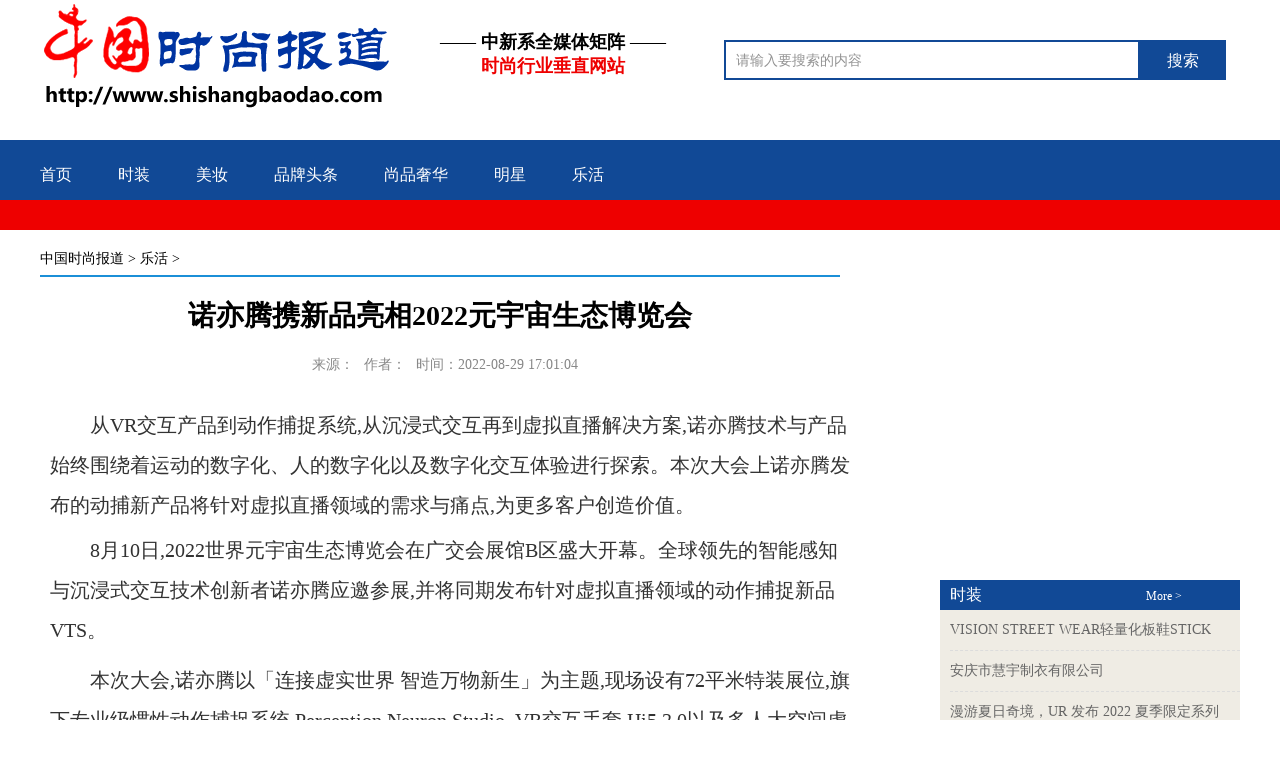

--- FILE ---
content_type: text/html
request_url: http://www.shishangbaodao.com/html/202208/1026.html
body_size: 21277
content:
<!DOCTYPE html PUBLIC "-//W3C//DTD XHTML 1.0 Transitional//EN" "http://www.w3.org/TR/xhtml1/DTD/xhtml1-transitional.dtd">
<html xmlns="http://www.w3.org/1999/xhtml">
<head>
<meta http-equiv="Content-Type" content="text/html; charset=utf-8" />
<title>诺亦腾携新品亮相2022元宇宙生态博览会 - 乐活 - 中国时尚报道</title>
<meta name="keywords" content="中国时尚报道，时尚女性，时尚资讯，时尚媒体，时尚网站，美妆，时装，消费指南">
<meta name="description" content="　　从VR交互产品到动作捕捉系统,从沉浸式交互再到虚拟直播解决方案,诺亦腾技术与产品始终围绕着运动的数字化、人的数字化以及数字化交互体...">
<LINK rel="stylesheet" type="text/css" href="http://www.xinwenbaodao.com/statics/css/xwbd/main.css">

</head>

<body>
<!--头部LOGO内容-->
<div id="mainlogo">
		<div id="logo"><p><a href="http://www.shishangbaodao.com" target="_blank"><img src="http://www.shishangbaodao.com/logo.png" alt="中国时尚报道" width="350" height="120" border="0"/></a></p>
		</div>
		<div id="slogan">
		  <p>—— 中新系全媒体矩阵 ——</p>
		  <span>时尚行业垂直网站</span>
		</div>
		<div id="search">
			<form action="http://www.xinwenbaodao.com/index.php" class="v-search-box-form" type="get" name="search" target="_blank">
				<input type="text" name="q" class="v-search-box-input" value="请输入要搜索的内容">
                <input type="hidden" name="m" value="search"/>
			    <input type="hidden" name="c" value="index"/>
			    <input type="hidden" name="a" value="init"/>
			    <input type="hidden" name="typeid" value="56" id="typeid"/>
                <input type="hidden" name="siteid" value="4" id="siteid"/>
                <button type="submit" class="v-search-box-button">搜索</button> 
			</form>

		</div>

</div>
<!--导航条内容-->
<div id="mainnav1">
	<ul class="nav">
		<li><a href="http://www.shishangbaodao.com" target="_blank">首页</a></li>
                <li><a href="http://www.shishangbaodao.com/shizhuang/" target="_blank">时装</a></li><li><a href="http://www.shishangbaodao.com/meizhuang/" target="_blank">美妆</a></li><li><a href="http://www.shishangbaodao.com/pinpai/" target="_blank">品牌头条</a></li><li><a href="http://www.shishangbaodao.com/shangpin/" target="_blank">尚品奢华</a></li><li><a href="http://www.shishangbaodao.com/mingxing/" target="_blank">明星</a></li><li><a href="http://www.shishangbaodao.com/lehuo/" target="_blank">乐活</a></li>        </ul>
</div>
<div id="mainnav2">
</div><div id="area">
	<div class="areaL">
		
		
		<div class="list-lanmu">
			<a href="http://www.shishangbaodao.com" target="_blank" class="STYLE1">中国时尚报道</a> > <a href="http://www.shishangbaodao.com/lehuo/">乐活</a> > 		</div>
		<div class="headline2 center"><h1>诺亦腾携新品亮相2022元宇宙生态博览会</h1></div>
		<div class="headline2-cont">
			<div class="cont-from"><span>来源：</span><span>作者：</span><span>时间：2022-08-29 17:01:04</span></div>
			<div style="width:600px;margin:10px auto; padding:0px auto;"><script type="text/javascript" src="http://www.xinwenbaodao.com/statics/ad/Content_CTop.js"></script></div>
			<div class="cont-txt">
			　　从VR交互产品到动作捕捉系统,从沉浸式交互再到虚拟直播解决方案,诺亦腾技术与产品始终围绕着运动的数字化、人的数字化以及数字化交互体验进行探索。本次大会上诺亦腾发布的动捕新产品将针对虚拟直播领域的需求与痛点,为更多客户创造价值。
<p>　　8月10日,2022世界元宇宙生态博览会在广交会展馆B区盛大开幕。全球领先的智能感知与沉浸式交互技术创新者诺亦腾应邀参展,并将同期发布针对虚拟直播领域的动作捕捉新品 VTS。</p>
<p>　　本次大会,诺亦腾以「连接虚实世界 智造万物新生」为主题,现场设有72平米特装展位,旗下专业级惯性动作捕捉系统 Perception Neuron Studio, VR交互手套 Hi5 2.0以及多人大空间虚拟现实解决方案 Project Alice 悉数亮相,并面向观众提供互动体验。</p>
<p style="TEXT-ALIGN: center"><img _src="http://service.mobtou.com/data/images/220829/2208291426562020069653.jpeg" alt="\" src="http://service.mobtou.com/data/images/220829/2208291426562020069653.jpeg" /></p>
<p>　　图1诺亦腾 Perception Neuron Studio 动作捕捉系统</p>
<p>　　此外,诺亦腾针对虚拟直播领域推出的动作捕捉新品 VTS 在现场提供抢先体验。这款产品即将于8月12日在展会同期举办的新品交流活动上正式发布。</p>
<p style="TEXT-ALIGN: center"><img _src="http://service.mobtou.com/data/images/220829/2208291426561996278190.jpeg" alt="\" src="http://service.mobtou.com/data/images/220829/2208291426561996278190.jpeg" /></p>
<p style="TEXT-ALIGN: center">图2诺亦腾虚拟直播解决方案 VTS 抢先亮相</p>
<p>　　诺亦腾展位的专业演示以及各位产品经理细致的讲解,帮助客户充分了解诺亦腾动作捕捉全谱系产品的特点以及应用场景。现场体验获得参展观众的高度认可,吸引大量意向客户驻足咨询洽谈。</p>
<p style="TEXT-ALIGN: center"><img _src="http://service.mobtou.com/data/images/220829/220829142656618014237.jpeg" alt="\" src="http://service.mobtou.com/data/images/220829/220829142656618014237.jpeg" /></p>
<p style="TEXT-ALIGN: center">图3诺亦腾展位吸引大量观众驻足商洽</p>
<p>　　此次大会是诺亦腾首次携动作捕捉全谱系产品亮相的线下展会,展出内容跨越动作捕捉、沉浸式体验、多人大空间人机交互以及虚拟数字人等技术维度。诺亦腾通过技术创新以及各领域创新应用,全面呈现人与数字化世界交互连结的未来生态图景。</p>
<p style="TEXT-ALIGN: center"><img _src="http://service.mobtou.com/data/images/220829/220829142656219840072.jpeg" alt="\" src="http://service.mobtou.com/data/images/220829/220829142656219840072.jpeg" /></p>
<p style="TEXT-ALIGN: center">图4诺亦腾副总裁,动作捕捉事业部总经理李遥在接受现场媒体专访</p>
<p>　　诺亦腾副总裁、动作捕捉事业部总经理李遥在接受现场媒体专访时表示:&ldquo;诺亦腾成立十年以来通过服务全球数以千计的客户积累下丰富的经验,我们同客户一起成长,通过不断深入理解用户需求来推动产品与服务层面发展前进。此次诺亦腾在大会发布面向虚拟直播领域的动作捕捉新品「诺亦腾VTS虚拟直播套装」,相信能够以先进技术赋能这一领域的广大用户,解决实际痛点,创造长期价值,最终为推动行业发展提供我们的助力。&ldquo;</p>
<p>　　世界元宇宙生态博览会由广州市虚拟现实行业协会等多家协会/企业共同举办,汇聚众多VR/AR/XR领域相关企业。除展会之外,同期还将举办多场论坛会议以及「万人盛典」行业颁奖典礼。</p>
<p style="TEXT-ALIGN: center"><img _src="http://service.mobtou.com/data/images/220829/220829142656120627097.jpeg" alt="\" src="http://service.mobtou.com/data/images/220829/220829142656120627097.jpeg" /></p>
<p style="TEXT-ALIGN: center">图5诺亦腾荣获大会「元宇宙领军企业」等三项奖项</p>
<p>　　8月11日下午,诺亦腾各个相关负责人还将在同期举办的「2022中国元宇宙XR产业高峰论坛」进行主题分享,介绍诺亦腾产品与业务,从宏观层面分享诺亦腾动作捕捉技术与行业应用协同发展的独到见解。此次诺亦腾在大会亮相受到行业内外的广泛关注。</p>
<p>　　诺亦腾成立于2012年,是具有国际竞争力的智能感知与沉浸式交互技术创新者。公司总部位于北京,在沈阳、三亚、迈阿密、洛杉矶、东京等城市设有办公室与代表处,服务客户遍及全球五十余个国家。诺亦腾的名字 &ldquo;Noitom&rdquo; 源于英文 &ldquo;Motion&rdquo;(运动)一词的倒序拼写,寓意诺亦腾以数字化人体运动为起点,不断在新领域中开拓探索,致力于用科技开启数字未来。</p>
<p>　　诺亦腾凭借世界领先的3D运动测量与动作捕捉技术,构建了从开发平台到垂直应用的一揽子解决方案能力,是全球屈指可数的全谱系动作捕捉技术开发者,更为多个行业提供全栈式解决方案,业务涵盖数字媒体技术、数字骨科医疗器械、以及智能医体融合应用三大板块。通过持续的创新,公司技术与产品在影视与游戏开发制作、文化与泛娱乐体验、医疗手术辅助及康复、运动测评与训练、工业仿真与虚拟教学等领域中得到广泛应用,为行业带来创新与变革。</p>
<p>　　www.noitom.com.cn</p>
			</div>
			
		</div>
		<div class="clear"></div>
		<div class="cont-mark">
			<img src="http://www.ruanwenhui.com/statics/images/ruanwenhui/end_tech.png" width="13" height="12" /> <span> 中国时尚报道</span>
		</div>
		<div class="clear"></div>
		<div class="page">
					</div>
		<div>
			<h2>上一篇：</strong><a href="http://www.shishangbaodao.com/html/202208/1024.html">爱玛电动车携手《花儿与少年4》，解锁慢旅时尚出行新方式！</a></h2>
		</div>
		<div style="width:640px;margin:20px auto; padding:0px auto;"><script type="text/javascript" src="http://www.xinwenbaodao.com/statics/ad/Content_CMid.js"></script></div>
		<div class="tt">
			<div class="label">
				<div class="L2">
					<div class="L1">标签</div>
									</div>
			</div>
		</div>
		<div class="clear"></div>

                               			                               
		<div style="width:800px;margin:20px auto; padding:0px auto;"><script type="text/javascript" src="http://www.xinwenbaodao.com/statics/ad/Content_CBottom.js"></script></div>
		<div style="width:800px;padding:0px auto;"><script type="text/javascript" src="http://www.xinwenbaodao.com/statics/ad/zuo1.js"></script></div>		


		
	</div>

	<div class="areaR">
		<script type="text/javascript" src="http://www.xinwenbaodao.com/statics/ad/you1.js"></script>
		<script type="text/javascript" src="http://www.xinwenbaodao.com/statics/ad/you2.js"></script>
		<script type="text/javascript" src="http://www.xinwenbaodao.com/statics/ad/you3.js"></script>
		        		<div class="you4-head">
			<a href="http://www.shishangbaodao.com/shizhuang/" target="_blank">时装</a> <span><a href="http://www.shishangbaodao.com/shizhuang/" target="_blank">More ></a></span>
		</div>
		<div class="you4-body">
                			<ul>
							<li><a href="http://www.shishangbaodao.com/html/202208/1023.html" target="_blank" title="VISION STREET WEAR轻量化板鞋STICK LIGHT即将登场！" style="" >VISION STREET WEAR轻量化板鞋STICK LIGHT即将登场！</a></li>
							<li><a href="http://www.shishangbaodao.com/html/202208/1022.html" target="_blank" title="安庆市慧宇制衣有限公司" style="" >安庆市慧宇制衣有限公司</a></li>
							<li><a href="http://www.shishangbaodao.com/html/202206/973.html" target="_blank" title="漫游夏日奇境，UR 发布 2022 夏季限定系列" style="" >漫游夏日奇境，UR 发布 2022 夏季限定系列</a></li>
							<li><a href="http://www.shishangbaodao.com/html/202205/965.html" target="_blank" title="嘉职院—意大利时尚学院学生时装作品全球发布" style="" >嘉职院&mdash;意大利时尚学院学生时装作品全...</a></li>
							<li><a href="http://www.shishangbaodao.com/html/202204/927.html" target="_blank" title="引以为潮，三里屯太古里2022摩登派对开幕在即" style="" >引以为潮，三里屯太古里2022摩登派对开...</a></li>
						</ul>
				</div>
                <div class="you4-add"></div>
		        		<div class="you4-head">
			<a href="http://www.shishangbaodao.com/meizhuang/" target="_blank">美妆</a> <span><a href="http://www.shishangbaodao.com/meizhuang/" target="_blank">More ></a></span>
		</div>
		<div class="you4-body">
                			<ul>
							<li><a href="http://www.shishangbaodao.com/html/202208/1025.html" target="_blank" title="荣获两项“美妆界奥斯卡”大奖   colorkey珂拉琪引领秋冬潮妆" style="" >荣获两项&ldquo;美妆界奥斯卡&rdquo;大奖   co...</a></li>
							<li><a href="http://www.shishangbaodao.com/html/202208/1019.html" target="_blank" title="在家享受院线级肌肤养护 NEWA美容仪让你变成“专业”美容师" style="" >在家享受院线级肌肤养护 NEWA美容仪让...</a></li>
							<li><a href="http://www.shishangbaodao.com/html/202208/1018.html" target="_blank" title="缤纷跨界玩出“色” 美宝莲纽约携手m&m’s引领娱乐零售新浪潮" style="" >缤纷跨界玩出&ldquo;色&rdquo; 美宝莲纽约携手m&amp;...</a></li>
							<li><a href="http://www.shishangbaodao.com/html/202208/1016.html" target="_blank" title="ALLOVE怎么样？用极致创新成就全球领先的钻石消费品牌" style="" >ALLOVE怎么样？用极致创新成就全球领先...</a></li>
							<li><a href="http://www.shishangbaodao.com/html/202208/1015.html" target="_blank" title="国货美妆假货不断，INTO YOU重拳出击，防伪全新升级" style="" >国货美妆假货不断，INTO YOU重拳出击...</a></li>
						</ul>
				</div>
                <div class="you4-add"></div>
		        		<div class="you4-head">
			<a href="http://www.shishangbaodao.com/pinpai/" target="_blank">品牌头条</a> <span><a href="http://www.shishangbaodao.com/pinpai/" target="_blank">More ></a></span>
		</div>
		<div class="you4-body">
                			<ul>
							<li><a href="http://www.shishangbaodao.com/html/202208/1014.html" target="_blank" title="燃气安全进行时，博世提醒用户安全使用壁挂炉" style="" >燃气安全进行时，博世提醒用户安全使用...</a></li>
							<li><a href="http://www.shishangbaodao.com/html/202208/1013.html" target="_blank" title="德国红牛中国区域新“副帅”落定，为企业发展增添新动力" style="" >德国红牛中国区域新&ldquo;副帅&rdquo;落定，为企...</a></li>
							<li><a href="http://www.shishangbaodao.com/html/202207/1004.html" target="_blank" title="平安企业银行怎么样？实力不容置疑" style="" >平安企业银行怎么样？实力不容置疑</a></li>
							<li><a href="http://www.shishangbaodao.com/html/202207/997.html" target="_blank" title="2022InMode盈美特美沃斯大会丨热爱，一起向未来" style="" >2022InMode盈美特美沃斯大会丨热爱，一...</a></li>
							<li><a href="http://www.shishangbaodao.com/html/202207/995.html" target="_blank" title="云直播企业|客户至上,诚信为本——恒信织造" style="" >云直播企业|客户至上,诚信为本——恒信织造</a></li>
						</ul>
				</div>
                <div class="you4-add"></div>
		        		<div class="you4-head">
			<a href="http://www.shishangbaodao.com/shangpin/" target="_blank">尚品奢华</a> <span><a href="http://www.shishangbaodao.com/shangpin/" target="_blank">More ></a></span>
		</div>
		<div class="you4-body">
                			<ul>
							<li><a href="http://www.shishangbaodao.com/html/202208/1021.html" target="_blank" title="闪耀新时代，周大生时尚黄金“Z-IN”系列再创设计新高峰！" style="" >闪耀新时代，周大生时尚黄金&ldquo;Z-IN&rdquo;系...</a></li>
							<li><a href="http://www.shishangbaodao.com/html/202208/1017.html" target="_blank" title="百年古建焕美东方，明牌传家金金饰博物馆重磅首发！" style="" >百年古建焕美东方，明牌传家金金饰博物...</a></li>
							<li><a href="http://www.shishangbaodao.com/html/202208/1010.html" target="_blank" title="苏色生活佳，佳能打印机携手苏博赋能传统文化焕新" style="" >苏色生活佳，佳能打印机携手苏博赋能传...</a></li>
							<li><a href="http://www.shishangbaodao.com/html/202208/1005.html" target="_blank" title="甄选ALLOVE十心十箭钻石 诉说甜蜜爱情宣言" style="" >甄选ALLOVE十心十箭钻石 诉说甜蜜爱情宣言</a></li>
							<li><a href="http://www.shishangbaodao.com/html/202206/985.html" target="_blank" title="ALLOVE灵感·心箭勋章为盛夏带来火热的闪耀之礼" style="" >ALLOVE灵感&middot;心箭勋章为盛夏带来火热的...</a></li>
						</ul>
				</div>
                <div class="you4-add"></div>
		        		<div class="you4-head">
			<a href="http://www.shishangbaodao.com/mingxing/" target="_blank">明星</a> <span><a href="http://www.shishangbaodao.com/mingxing/" target="_blank">More ></a></span>
		</div>
		<div class="you4-body">
                			<ul>
							<li><a href="http://www.shishangbaodao.com/html/202207/1002.html" target="_blank" title="锁定腾讯视频，林泽辉新剧《忘川序》核心看点抢先大公开" style="" >锁定腾讯视频，林泽辉新剧《忘川序》核...</a></li>
							<li><a href="http://www.shishangbaodao.com/html/202207/1001.html" target="_blank" title="TAG HEUER 泰格豪雅庆祝品牌大使瑞恩·高斯林主演的新片《灰影人》即将上映" style="" >TAG HEUER 泰格豪雅庆祝品牌大使瑞恩...</a></li>
							<li><a href="http://www.shishangbaodao.com/html/202206/972.html" target="_blank" title="治愈系韩剧《柔美的细胞小将》第二季上线！咚漫可看全集" style="" >治愈系韩剧《柔美的细胞小将》第二季上...</a></li>
							<li><a href="http://www.shishangbaodao.com/html/202205/953.html" target="_blank" title="《单亲辣妈》5月14日腾讯视频独播 上演未婚妈妈颠沛流离奋斗史" style="" >《单亲辣妈》5月14日腾讯视频独播 上...</a></li>
							<li><a href="http://www.shishangbaodao.com/html/202205/951.html" target="_blank" title="咚漫独家漫画《安娜拉苏玛娜拉》改编音乐剧《魔幻之音》，池昌旭主演" style="" >咚漫独家漫画《安娜拉苏玛娜拉》改编音...</a></li>
						</ul>
				</div>
                <div class="you4-add"></div>
		        		<div class="you4-head">
			<a href="http://www.shishangbaodao.com/lehuo/" target="_blank">乐活</a> <span><a href="http://www.shishangbaodao.com/lehuo/" target="_blank">More ></a></span>
		</div>
		<div class="you4-body">
                			<ul>
							<li><a href="http://www.shishangbaodao.com/html/202208/1026.html" target="_blank" title="诺亦腾携新品亮相2022元宇宙生态博览会" style="" >诺亦腾携新品亮相2022元宇宙生态博览会</a></li>
							<li><a href="http://www.shishangbaodao.com/html/202208/1024.html" target="_blank" title="爱玛电动车携手《花儿与少年4》，解锁慢旅时尚出行新方式！" style="" >爱玛电动车携手《花儿与少年4》，解锁...</a></li>
							<li><a href="http://www.shishangbaodao.com/html/202208/1020.html" target="_blank" title="兰乡古韵，翁源这条示范带藏不住了" style="" >兰乡古韵，翁源这条示范带藏不住了</a></li>
							<li><a href="http://www.shishangbaodao.com/html/202207/1003.html" target="_blank" title="腾讯电竞携手欧愉科技  首个虚拟人主理电竞酒店“竞鹅酒店”揭幕" style="" >腾讯电竞携手欧愉科技  首个虚拟人主...</a></li>
							<li><a href="http://www.shishangbaodao.com/html/202207/999.html" target="_blank" title="河北卫视原创文化类思政节目《好好学习》7月18日开机" style="" >河北卫视原创文化类思政节目《好好学习...</a></li>
						</ul>
				</div>
                <div class="you4-add"></div>
				<script type="text/javascript" src="http://www.xinwenbaodao.com/statics/ad/you5.js"></script>
		<script type="text/javascript" src="http://www.xinwenbaodao.com/statics/ad/you6.js"></script>
		<script type="text/javascript" src="http://www.xinwenbaodao.com/statics/ad/you7.js"></script>
		<script type="text/javascript" src="http://www.xinwenbaodao.com/statics/ad/you8.js"></script>
	</div>

</div>





<p></p><p></p><p></p><p></p><p></p><p></p><p></p><p></p><p></p><p></p><p></p><p></p><p></p><p></p><p></p><p></p><p></p><p></p><p></p><p></p>
<div class="clear"></div>

<div style="clear:both;height:30px;"></div>
<div class="footer">
<div id="media"><h2>中国时尚报道诚招频道加盟、广告代理，并承接企业宣传、活动采访、网络直播、新闻发布等合作，具体事宜联系qq：212009848</h2></div>
<script language="javascript" src="http://www.xinwenbaodao.com/statics/ad/footer.js"></script>
<div id="about"><center>Copyright 2019 http://www.shishangbaodao.com All Rights Reserved  中国时尚报道 版权所有 <a target="_blank" href="http://wpa.qq.com/msgrd?v=3&uin=212009848&site=qq&menu=yes"><img border="0" src="http://wpa.qq.com/pa?p=2:212009848:51" alt="点击这里给我发消息" title="点击这里给我发消息"/></a></center></div>
</div>
		<div style="display:none;">
		<script type="text/javascript" src="https://s96.cnzz.com/z_stat.php?id=1277746665&web_id=1277746665"></script>
		</div>
</body>
</html>

--- FILE ---
content_type: text/css
request_url: http://www.xinwenbaodao.com/statics/css/xwbd/main.css
body_size: 10858
content:

<!--
a:link {
	text-decoration: none;
}
a:visited {
	text-decoration: none;
}
a:hover {
	text-decoration: none;
}
a:active {
	text-decoration: none;
	color: #33FF00;
}

body{margin:0;padding:0;font-size:14px;}
body div,ul,li{padding:0;margin:0;} 
p{padding:0;margin:0;} 
h1{font-size:28px; font-family:"微软雅黑","宋体",serif; font-weight:bold; font-style:normal;}
h2{font-size:18px; font-family:"微软雅黑","宋体",serif; font-weight:bold; font-style:normal;}
h3{margin:0;padding:0;font-size:18px;font-weight:normal; font-family:"微软雅黑", "Arial", "HELVETICA"; color:#222;}
table,td,input,textarea{font-size:12px;}
.clear{clear:both}
.center{text-align:center;}


/*	小屏幕适配	start*/
@media all  and (max-width: 1280px) {
	.header , .footer{min-width: 1200px;}
	#mainnav1,#mainnav2{min-width: 1200px;}
}
/*	小屏幕适配	      }

/*==头部LOG样式==*/
#mainlogo{ width:1200px;height:120px;margin:0 auto 20px;}
#logo{ width:350px;height:120px;float:left; }
#logo p{margin-top:0px;}
#slogan{height:120px;float:left; text-align:center; margin-left:50px;}
#slogan p{margin-top:30px;font-size:18px; font-family:"微软雅黑","宋体",serif; font-weight:bold; font-style:normal;}
#slogan span{font-size:18px; font-family:"微软雅黑","宋体",serif; font-weight:bold; font-style:normal; color:#EE0000;}
#search{width:516px;height:120px;float:right; }
.v-search-box-form{ display:block; position:relative;margin-top:40px;}
.v-search-box-input{ border:2px solid #114996; height:34px; line-height:36px; font-size:14px; width:400px; float:left; outline:0; vertical-align:middle;color:#939393;padding-left:10px;}
.v-search-box-button{ background-color:#114996; width:86px; height:40px; line-height:40px; font-size:16px; color:#FFFFFF; float:left; border:0;}
/*==头部导航条样式==*/
#mainnav1{ width:100%;height:60px;margin:0 auto; background-color:#114996;}
.nav{ width:1200px;height:60px;margin:0 auto; display:block }
.nav li{list-style:none; float:left; margin-right:46px; margin-top:5px;}
.nav li a{text-decoration:none; font-size:16px;font-family:"微软雅黑","宋体",serif; color:#FFFFFF; line-height:60px;}
#mainnav2{ width:100%;height:30px;margin:0 auto; background-color:#EE0000;}

/* 焦点图样式 */

#wrap{width:780px;background: #fefefe; float:left;}
.hiSlider{overflow: hidden;height: 280px;width: 500px;background: #eee;}
.hiSlider-item{float: left;}
#wrap li{list-style: none;}
#wrap li img{display: block;margin: 0 auto;}

#wrap2{ float:left; width:380px; padding-left:38px;}
#gundong{ margin-top:25px;height:30px;}
#gundong a{font-family:helvetica neue,tahoma,hiragino sans gb,stheiti,wenquanyi micro hei,微软雅黑,宋体,sans-serif;font-size:14px; line-height:30px; color:#787878; margin-right:60px;}
#gundong span{ padding:0 20px; color:#f60; font-size:18px; line-height:30px; font-family:helvetica neue,tahoma,hiragino sans gb,stheiti,wenquanyi micro hei,微软雅黑,宋体,sans-serif; font-weight:bold; }
#red{ color:#f60; font-size:24px; font-family:helvetica neue,tahoma,hiragino sans gb,stheiti,wenquanyi micro hei,微软雅黑,宋体,sans-serif; border-bottom:solid 1px #bcbcbc; padding-bottom:10px;}
#orange{ color:#f60;font-size:24px; font-family:helvetica neue,tahoma,hiragino sans gb,stheiti,wenquanyi micro hei,微软雅黑,宋体,sans-serif; border-bottom:solid 3px #f60; padding-bottom:10px;}
#orange a{ color:#f60; font-size:24px; font-family:helvetica neue,tahoma,hiragino sans gb,stheiti,wenquanyi micro hei,微软雅黑,宋体,sans-serif; }
#blue{ color:#114996;font-size:24px; font-family:helvetica neue,tahoma,hiragino sans gb,stheiti,wenquanyi micro hei,微软雅黑,宋体,sans-serif; border-bottom:solid 3px #114996; padding-bottom:10px;}
#blue a{ color:#114996; font-size:24px; font-family:helvetica neue,tahoma,hiragino sans gb,stheiti,wenquanyi micro hei,微软雅黑,宋体,sans-serif; }
#focus{ color:#114996; font-size:24px; font-family:helvetica neue,tahoma,hiragino sans gb,stheiti,wenquanyi micro hei,微软雅黑,宋体,sans-serif;}
#focus ul{ float:left; display:block; margin:18px 0 18px 0; padding:0px;}
#focus li{ list-style:none; color:#6f6f6f; font-size:14px; line-height:26px;}
#focus li a{ color:#242424; font-size:22px; font-family:helvetica neue,tahoma,hiragino sans gb,stheiti,wenquanyi micro hei,微软雅黑,宋体,sans-serif;}


.left{width:780px;background: #fefefe; float:left;}
.right{float:RIGHT; width:380px; padding-left:36px;}

.news_textList{ margin:0; padding:0; width:430px;}
.news_textList_bottom dt a{font-size:16px;font-family:helvetica neue,tahoma,hiragino sans gb,stheiti,wenquanyi micro hei,微软雅黑,宋体,sans-serif; line-height:2.2em; color:#f60; font-weight:bold;}
.news_liebiao a{ color:#242424; font-size:16px;font-family:helvetica neue,tahoma,hiragino sans gb,stheiti,wenquanyi micro hei,微软雅黑,宋体,sans-serif; line-height:2.2em; }
.news_liebiao ul{ margin-left:16px; padding:0;}
.news_textList_bottom li{list-style: disc;}

.imgModule a{color:#242424; font-size:16px;font-family:helvetica neue,tahoma,hiragino sans gb,stheiti,wenquanyi micro hei,微软雅黑,宋体,sans-serif; line-height:2.4em;}
.imgModule{ margin-top:20px;}

/* footer样式 */
.footer{ background-color:#333333; border-top-style:solid; border-top-color:#f60; border-top-width:10px; color:#FFFFFF;}
.footer h2{ font-size:18px; font-family:"微软雅黑","宋体",serif;}
.footer a{font-size:12px; line-height:30px; font-family:"微软雅黑","宋体",serif;color:#888;}
#media{margin:10px auto; width:1200px;}
#about{margin:10px auto; padding-bottom:20px; width:1200px; color:#FFFFFF;font-size:12px; line-height:30px; font-family:"微软雅黑","宋体",serif;}




/* 列表页样式 */
.list-lanmu{ border-bottom:#1B8FD7 2px solid; height:25px;}
.list-lanmu span{ float:right; background-image:url(http://www.ruanwenhui.com/statics/images/ruanwenhui/home_lanmu.png); background-repeat:no-repeat; width:130px; height:30px; line-height:30px;}
.list-lanmu a{font-size:14px;color:#1B8FD7;}
.page{text-align:center;padding-top:20px;padding-bottom:20px;}
.page a{border:#000 1px solid;padding:5px 8px;margin:0 2px 0 0;text-decoration:none;height:30px;color:#0b3b8c;font-size:15px;line-height:30px;font-family:"微软雅黑", "Arial", HELVETICA;font-weight:normal;}
.page span{border:#000 1px solid;padding:5px 8px;margin:0 2px 0 0;text-decoration:none;height:30px;color:#0b3b8c;font-size:15px;line-height:30px;font-family:"微软雅黑", "Arial", HELVETICA;font-weight:normal;}

/* 首页样式 */
#area{ width:1200px; margin:20px auto;}
.areaL{width:800px; float:left; font-family:"微软雅黑","宋体",serif;}
.areaL img{max-width:750px;}
.areaL a{ color:#000000}
.focus{font-size:14px; margin-left:0px; line-height:25px;}
.headline{height:230px; background-color:#EFECE4; margin-top:20px;}
.headlinetitle{ color:#1B8FD7; border-bottom:#1B8FD7 3px solid; width:620px; margin:10px auto; padding-top:20px; padding-bottom:5px; font-size:14px; font-weight:bold}
.headline li{ list-style-type:none; float:left; display:block;width:300px;line-height:30px; height:30px; margin-left:20px;}
.home-lanmu{ border-top:#1B8FD7 2px solid; height:25px;}
.home-lanmu span{ float:right; background-image:url(http://www.ruanwenhui.com/statics/images/ruanwenhui/home_lanmu.png); background-repeat:no-repeat; width:130px; height:30px; line-height:30px;}
.home-lanmu span a{font-size:14px;color:#FFFFFF;margin-left:60px; }
.headline2{ margin:20px 0;}
.headline2 a{color:#000; font-size:24px;font-family:"微软雅黑","宋体",sfamilyerif;}
.headline2-cont{}
.headline2-pic{ width:200px; height:130px; float:left;}
.headline2-txt{ height:80px;width:430px; line-height:20px;margin-left:30px; float:left; color:#555555;}
.headline2-txt a{color:#555555;}
.headline2-from{height:50px;width:430px;line-height:20px;margin-left:30px; float:left; color:#555555;}
.headline2-from span{ margin-right:10px; color:#888888;}
.headline2-more{ width:800px; margin-top:20px; margin-bottom:20px;background-color:#E8E8E8;}
.headline2-more li{list-style-type:none; width:800px; height:30px; line-height:30px;margin-left:20px; font-size:14px; border-bottom:1px #FFFFFF solid;}
.headline2-more li span{ margin-left:20px;color:#888888;}

.areaR{width:300px; float:right;padding-left:30px;}

/* 内容页样式 */
.cont-from{height:50px;width:800px;line-height:20px;margin-left:10px; float:left; color:#555555; text-align:center;}
.cont-from span{ margin-right:10px; color:#888888;}
.cont-txt{width:800px; line-height:40px;margin-left:10px; float:left; color:#333333; font-size:20px;}
.cont-txt p{ padding-bottom:5px; padding-top:5px;}
.cont-txt a{color:#1B8FD7;}
.cont-mark{ float:right; height:50px; width:220px;padding-top:20px;}
.cont-mark span{ margin-right:20px; color:#888888;}
.tt{height:44px;}
.areaL .label{float:left;display:block;width:350px;}
.areaL .label .L1{float:left;display:block;background-color:#000000;color:#FFFFFF;width:15px;height:44px;line-height:22px;text-align:center;margin-right:5px;}
.areaL .label .L2{float:left;display:block;height:44px;width:100%;overflow:hidden;line-height:44px;}
.areaL .label .L2 li{float:left;display:block;background-color:#FFD200;margin-right:5px;}
.areaL .label .L2 li a{font-size:18px;line-height:44px;font-family:"微软雅黑", "Arial", HELVETICA;padding-left:5px;padding-right:5px;}
.areaL .share{float:right;display:block;margin-right:5px; height:44px; width:280px;}
.areaL .other{ margin-top:40px;}
.areaL .other li{list-style-type:none;font-size:12px;}
.areaL .other a{font-size:14px;line-height:30px;color:#134874;padding-left:0px;padding-right:20px;}





/* 右侧栏目内容调用样式 */
.you4-head{ height:30px; line-height:30px; width:290px; background-color:#114996; font-size:16px; padding-left:10px;}
.you4-head a{color:#FFFFFF;font-family:"微软雅黑","宋体",serif;}
.you4-head span{font-size:12px; margin-left:160px;color:#FFFFFF;}
.you4-body{ width:290px; background-color:#EFECE4;padding-left:10px;}
.you4-body a{color:#666666; font-size:14px;font-family:"微软雅黑","宋体",serif;}
.you4-body li{ height:40px; line-height:40px; list-style-type:none; border-bottom:1px #DCDCDC dashed;overflow:hidden;}
.you4-add{ width:300px; background-color:#EFECE4; height:20px;}





.clear{height:0;clear:both;font-size:0;line-height:0;overflow:hidden;}


.area{margin:0px auto 0; width:980px;background-color:#FFFFFF;}
.area .areaL{width:300px;float:left;background-color:#FFFFFF;}
.area .areaLM{width:670px;float:left;background-color:#FFFFFF}
.area .areaM{width:370px;float:left;background-color:#FFFFFF;}
.area .areaR{width:310px;float:left;background-color:#FFFFFF;}

--- FILE ---
content_type: application/x-javascript
request_url: http://www.xinwenbaodao.com/statics/ad/you1.js
body_size: 241
content:
document.write("<iframe src=http://www.ruanwenhui.com/statics/ad/you1.html width=300 height=300 frameborder=no border=0 MARGINWIDTH=0 MARGINHEIGHT=0 SCROLLING=no></iframe>")

--- FILE ---
content_type: application/x-javascript
request_url: http://www.xinwenbaodao.com/statics/ad/you5.js
body_size: 296
content:
document.write("<div style=\"height:30px;\"></div>");
document.write("<iframe src=http://www.ruanwenhui.com/statics/ad/you5.html width=300 height=300 frameborder=no border=0 MARGINWIDTH=0 MARGINHEIGHT=0 SCROLLING=no></iframe>")

--- FILE ---
content_type: application/x-javascript
request_url: http://www.xinwenbaodao.com/statics/ad/you8.js
body_size: 86
content:
document.write("")

--- FILE ---
content_type: application/x-javascript
request_url: http://www.xinwenbaodao.com/statics/ad/Content_CBottom.js
body_size: 252
content:
document.write("<iframe src=http://www.ruanwenhui.com/statics/ad/Content_CBottom.html width=800 height=100 frameborder=no border=0 MARGINWIDTH=0 MARGINHEIGHT=0 SCROLLING=no></iframe>")

--- FILE ---
content_type: application/x-javascript
request_url: http://www.xinwenbaodao.com/statics/ad/you2.js
body_size: 123
content:
document.write("<div style=\"height:30px;\"></div>");


--- FILE ---
content_type: application/x-javascript
request_url: http://www.xinwenbaodao.com/statics/ad/Content_CMid.js
body_size: 520
content:
document.write("<div style=\"height:20px;\"></div>");
document.writeln("本网转载自其它媒体的作品，目的在于传递更多信息，并不代表本网赞同其观点和对其真实性负责。本网转载其他媒体之稿件，意在为公众提供免费服务。如稿件版权单位或个人不想在本网发布，可与本网联系，本网视情况可立即将其撤除。");
document.write("<div style=\"height:20px;\"></div>");